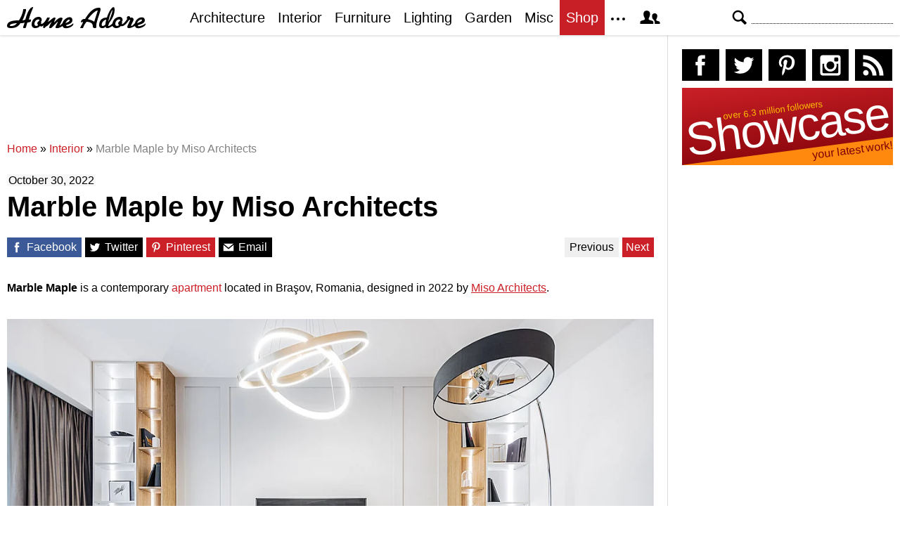

--- FILE ---
content_type: text/html; charset=UTF-8
request_url: https://homeadore.com/2022/10/30/marble-maple-by-miso-architects/
body_size: 14412
content:
<!DOCTYPE html>
<html lang="en">
    <head>
    	<meta charset="UTF-8">
	<meta name="viewport" content="width=device-width, height=device-height, initial-scale=1.0, minimum-scale=1.0">
	<meta http-equiv="Content-Type" content="text/html; charset=UTF-8" />
    	<title>Marble Maple by Miso Architects | HomeAdore</title>

	<link rel="preconnect" href="https://s.homeadore.com">
        <link rel="preconnect" href="https://i.homeadore.com">

	<link rel="stylesheet" href="https://s.homeadore.com/css/style-20251015.min.css" as="style">

            	    	    	
        <script defer src="https://s.homeadore.com/js/jquery-3.6.1.min.js" type="text/javascript"></script>
	<script defer src="https://s.homeadore.com/js/4-8-2024.min.js?5" type="text/javascript"></script>

                        
    	<link rel="alternate" type="application/rss+xml" title="RSS 2.0" href="http://feeds.feedburner.com/homeadore">
        <link rel="shortcut icon" href="https://s.homeadore.com/i/favicon.svg" type="image/svg+xml">

    	<meta property="og:image" content="https://homeadore.com/wp-content/uploads/2022/10/002-marble-maple-miso-architects-1390x926.jpg"/>
    		<style>img:is([sizes="auto" i], [sizes^="auto," i]) { contain-intrinsic-size: 3000px 1500px }</style>
	
		
	<meta name="description" content="Marble Maple is a contemporary apartment located in Braşov, Romania, designed in 2022 by Miso Architects." />
	<meta name="robots" content="max-image-preview:large" />
	<meta name="author" content="Mat Watts"/>
	<meta name="keywords" content="apartment,braşov,contemporary interior design,miso architects,romania,interior" />
	<link rel="canonical" href="https://homeadore.com/2022/10/30/marble-maple-by-miso-architects/" />
	<meta name="generator" content="All in One SEO (AIOSEO) 4.9.0" />
		<meta property="og:locale" content="en_US" />
		<meta property="og:site_name" content="HomeAdore" />
		<meta property="og:type" content="article" />
		<meta property="og:title" content="Marble Maple by Miso Architects | HomeAdore" />
		<meta property="og:description" content="Marble Maple is a contemporary apartment located in Braşov, Romania, designed in 2022 by Miso Architects." />
		<meta property="og:url" content="https://homeadore.com/2022/10/30/marble-maple-by-miso-architects/" />
		<meta property="og:image" content="https://homeadore.com/wp-content/uploads/2022/10/002-marble-maple-miso-architects.jpg" />
		<meta property="og:image:secure_url" content="https://homeadore.com/wp-content/uploads/2022/10/002-marble-maple-miso-architects.jpg" />
		<meta property="og:image:width" content="1390" />
		<meta property="og:image:height" content="926" />
		<meta property="article:published_time" content="2022-10-30T08:04:10+00:00" />
		<meta property="article:modified_time" content="2022-10-29T21:42:03+00:00" />
		<meta property="article:publisher" content="https://facebook.com/homeadore" />
		<meta name="twitter:card" content="summary" />
		<meta name="twitter:site" content="@homeadore" />
		<meta name="twitter:title" content="Marble Maple by Miso Architects | HomeAdore" />
		<meta name="twitter:description" content="Marble Maple is a contemporary apartment located in Braşov, Romania, designed in 2022 by Miso Architects." />
		<meta name="twitter:creator" content="@homeadore" />
		<meta name="twitter:image" content="https://homeadore.com/wp-content/uploads/2022/10/002-marble-maple-miso-architects.jpg" />
		<script type="application/ld+json" class="aioseo-schema">
			{"@context":"https:\/\/schema.org","@graph":[{"@type":"Article","@id":"https:\/\/homeadore.com\/2022\/10\/30\/marble-maple-by-miso-architects\/#article","name":"Marble Maple by Miso Architects | HomeAdore","headline":"Marble Maple by Miso Architects","author":{"@id":"https:\/\/homeadore.com\/author\/admin\/#author"},"publisher":{"@id":"https:\/\/homeadore.com\/#organization"},"image":{"@type":"ImageObject","url":"https:\/\/homeadore.com\/wp-content\/uploads\/2022\/10\/002-marble-maple-miso-architects.jpg","width":1390,"height":926},"datePublished":"2022-10-30T08:04:10+00:00","dateModified":"2022-10-29T21:42:03+00:00","inLanguage":"en-US","mainEntityOfPage":{"@id":"https:\/\/homeadore.com\/2022\/10\/30\/marble-maple-by-miso-architects\/#webpage"},"isPartOf":{"@id":"https:\/\/homeadore.com\/2022\/10\/30\/marble-maple-by-miso-architects\/#webpage"},"articleSection":"Interior, apartment, Bra\u015fov, Contemporary Interior Design, Miso Architects, romania"},{"@type":"BreadcrumbList","@id":"https:\/\/homeadore.com\/2022\/10\/30\/marble-maple-by-miso-architects\/#breadcrumblist","itemListElement":[{"@type":"ListItem","@id":"https:\/\/homeadore.com#listItem","position":1,"name":"Home","item":"https:\/\/homeadore.com","nextItem":{"@type":"ListItem","@id":"https:\/\/homeadore.com\/category\/interior\/#listItem","name":"Interior"}},{"@type":"ListItem","@id":"https:\/\/homeadore.com\/category\/interior\/#listItem","position":2,"name":"Interior","item":"https:\/\/homeadore.com\/category\/interior\/","nextItem":{"@type":"ListItem","@id":"https:\/\/homeadore.com\/2022\/10\/30\/marble-maple-by-miso-architects\/#listItem","name":"Marble Maple by Miso Architects"},"previousItem":{"@type":"ListItem","@id":"https:\/\/homeadore.com#listItem","name":"Home"}},{"@type":"ListItem","@id":"https:\/\/homeadore.com\/2022\/10\/30\/marble-maple-by-miso-architects\/#listItem","position":3,"name":"Marble Maple by Miso Architects","previousItem":{"@type":"ListItem","@id":"https:\/\/homeadore.com\/category\/interior\/#listItem","name":"Interior"}}]},{"@type":"Organization","@id":"https:\/\/homeadore.com\/#organization","name":"HomeAdore.com","description":"Architecture, Home Design, Decorating and Remodeling Ideas","url":"https:\/\/homeadore.com\/","logo":{"@type":"ImageObject","url":"https:\/\/pbs.twimg.com\/profile_images\/574694780942180353\/a9-g9eWP_400x400.png","@id":"https:\/\/homeadore.com\/2022\/10\/30\/marble-maple-by-miso-architects\/#organizationLogo"},"image":{"@id":"https:\/\/homeadore.com\/2022\/10\/30\/marble-maple-by-miso-architects\/#organizationLogo"},"sameAs":["https:\/\/twitter.com\/homeadore","https:\/\/instagram.com\/homeadore","https:\/\/pinterest.com\/homeadore"]},{"@type":"Person","@id":"https:\/\/homeadore.com\/author\/admin\/#author","url":"https:\/\/homeadore.com\/author\/admin\/","name":"Mat Watts","image":{"@type":"ImageObject","@id":"https:\/\/homeadore.com\/2022\/10\/30\/marble-maple-by-miso-architects\/#authorImage","url":"https:\/\/secure.gravatar.com\/avatar\/e1507b2e6f3fcf36ce56753db8b51447e45d4a4adbf93ba8a54c41aad9364986?s=96&d=mm&r=g","width":96,"height":96,"caption":"Mat Watts"}},{"@type":"WebPage","@id":"https:\/\/homeadore.com\/2022\/10\/30\/marble-maple-by-miso-architects\/#webpage","url":"https:\/\/homeadore.com\/2022\/10\/30\/marble-maple-by-miso-architects\/","name":"Marble Maple by Miso Architects | HomeAdore","description":"Marble Maple is a contemporary apartment located in Bra\u015fov, Romania, designed in 2022 by Miso Architects.","inLanguage":"en-US","isPartOf":{"@id":"https:\/\/homeadore.com\/#website"},"breadcrumb":{"@id":"https:\/\/homeadore.com\/2022\/10\/30\/marble-maple-by-miso-architects\/#breadcrumblist"},"author":{"@id":"https:\/\/homeadore.com\/author\/admin\/#author"},"creator":{"@id":"https:\/\/homeadore.com\/author\/admin\/#author"},"image":{"@type":"ImageObject","url":"https:\/\/homeadore.com\/wp-content\/uploads\/2022\/10\/002-marble-maple-miso-architects.jpg","@id":"https:\/\/homeadore.com\/2022\/10\/30\/marble-maple-by-miso-architects\/#mainImage","width":1390,"height":926},"primaryImageOfPage":{"@id":"https:\/\/homeadore.com\/2022\/10\/30\/marble-maple-by-miso-architects\/#mainImage"},"datePublished":"2022-10-30T08:04:10+00:00","dateModified":"2022-10-29T21:42:03+00:00"},{"@type":"WebSite","@id":"https:\/\/homeadore.com\/#website","url":"https:\/\/homeadore.com\/","name":"HomeAdore","description":"Architecture, Home Design, Decorating and Remodeling Ideas","inLanguage":"en-US","publisher":{"@id":"https:\/\/homeadore.com\/#organization"}}]}
		</script>
		

<script type="text/javascript">
/* <![CDATA[ */
window._wpemojiSettings = {"baseUrl":"https:\/\/s.w.org\/images\/core\/emoji\/16.0.1\/72x72\/","ext":".png","svgUrl":"https:\/\/s.w.org\/images\/core\/emoji\/16.0.1\/svg\/","svgExt":".svg","source":{"concatemoji":"https:\/\/homeadore.com\/wp-includes\/js\/wp-emoji-release.min.js?ver=1efda9aad2b9e2bcd110cd40a46b62f5"}};
/*! This file is auto-generated */
!function(s,n){var o,i,e;function c(e){try{var t={supportTests:e,timestamp:(new Date).valueOf()};sessionStorage.setItem(o,JSON.stringify(t))}catch(e){}}function p(e,t,n){e.clearRect(0,0,e.canvas.width,e.canvas.height),e.fillText(t,0,0);var t=new Uint32Array(e.getImageData(0,0,e.canvas.width,e.canvas.height).data),a=(e.clearRect(0,0,e.canvas.width,e.canvas.height),e.fillText(n,0,0),new Uint32Array(e.getImageData(0,0,e.canvas.width,e.canvas.height).data));return t.every(function(e,t){return e===a[t]})}function u(e,t){e.clearRect(0,0,e.canvas.width,e.canvas.height),e.fillText(t,0,0);for(var n=e.getImageData(16,16,1,1),a=0;a<n.data.length;a++)if(0!==n.data[a])return!1;return!0}function f(e,t,n,a){switch(t){case"flag":return n(e,"\ud83c\udff3\ufe0f\u200d\u26a7\ufe0f","\ud83c\udff3\ufe0f\u200b\u26a7\ufe0f")?!1:!n(e,"\ud83c\udde8\ud83c\uddf6","\ud83c\udde8\u200b\ud83c\uddf6")&&!n(e,"\ud83c\udff4\udb40\udc67\udb40\udc62\udb40\udc65\udb40\udc6e\udb40\udc67\udb40\udc7f","\ud83c\udff4\u200b\udb40\udc67\u200b\udb40\udc62\u200b\udb40\udc65\u200b\udb40\udc6e\u200b\udb40\udc67\u200b\udb40\udc7f");case"emoji":return!a(e,"\ud83e\udedf")}return!1}function g(e,t,n,a){var r="undefined"!=typeof WorkerGlobalScope&&self instanceof WorkerGlobalScope?new OffscreenCanvas(300,150):s.createElement("canvas"),o=r.getContext("2d",{willReadFrequently:!0}),i=(o.textBaseline="top",o.font="600 32px Arial",{});return e.forEach(function(e){i[e]=t(o,e,n,a)}),i}function t(e){var t=s.createElement("script");t.src=e,t.defer=!0,s.head.appendChild(t)}"undefined"!=typeof Promise&&(o="wpEmojiSettingsSupports",i=["flag","emoji"],n.supports={everything:!0,everythingExceptFlag:!0},e=new Promise(function(e){s.addEventListener("DOMContentLoaded",e,{once:!0})}),new Promise(function(t){var n=function(){try{var e=JSON.parse(sessionStorage.getItem(o));if("object"==typeof e&&"number"==typeof e.timestamp&&(new Date).valueOf()<e.timestamp+604800&&"object"==typeof e.supportTests)return e.supportTests}catch(e){}return null}();if(!n){if("undefined"!=typeof Worker&&"undefined"!=typeof OffscreenCanvas&&"undefined"!=typeof URL&&URL.createObjectURL&&"undefined"!=typeof Blob)try{var e="postMessage("+g.toString()+"("+[JSON.stringify(i),f.toString(),p.toString(),u.toString()].join(",")+"));",a=new Blob([e],{type:"text/javascript"}),r=new Worker(URL.createObjectURL(a),{name:"wpTestEmojiSupports"});return void(r.onmessage=function(e){c(n=e.data),r.terminate(),t(n)})}catch(e){}c(n=g(i,f,p,u))}t(n)}).then(function(e){for(var t in e)n.supports[t]=e[t],n.supports.everything=n.supports.everything&&n.supports[t],"flag"!==t&&(n.supports.everythingExceptFlag=n.supports.everythingExceptFlag&&n.supports[t]);n.supports.everythingExceptFlag=n.supports.everythingExceptFlag&&!n.supports.flag,n.DOMReady=!1,n.readyCallback=function(){n.DOMReady=!0}}).then(function(){return e}).then(function(){var e;n.supports.everything||(n.readyCallback(),(e=n.source||{}).concatemoji?t(e.concatemoji):e.wpemoji&&e.twemoji&&(t(e.twemoji),t(e.wpemoji)))}))}((window,document),window._wpemojiSettings);
/* ]]> */
</script>
<style id='wp-emoji-styles-inline-css' type='text/css'>

	img.wp-smiley, img.emoji {
		display: inline !important;
		border: none !important;
		box-shadow: none !important;
		height: 1em !important;
		width: 1em !important;
		margin: 0 0.07em !important;
		vertical-align: -0.1em !important;
		background: none !important;
		padding: 0 !important;
	}
</style>
<link rel='stylesheet' id='aioseo/css/src/vue/standalone/blocks/table-of-contents/global.scss-css' href='https://homeadore.com/wp-content/plugins/all-in-one-seo-pack/dist/Lite/assets/css/table-of-contents/global.e90f6d47.css?ver=4.9.0' type='text/css' media='all' />
<link rel="https://api.w.org/" href="https://homeadore.com/wp-json/" /><link rel="alternate" title="JSON" type="application/json" href="https://homeadore.com/wp-json/wp/v2/posts/266888" /><link rel='shortlink' href='https://homeadore.com/?p=266888' />
<link rel="alternate" title="oEmbed (JSON)" type="application/json+oembed" href="https://homeadore.com/wp-json/oembed/1.0/embed?url=https%3A%2F%2Fhomeadore.com%2F2022%2F10%2F30%2Fmarble-maple-by-miso-architects%2F" />
<link rel="alternate" title="oEmbed (XML)" type="text/xml+oembed" href="https://homeadore.com/wp-json/oembed/1.0/embed?url=https%3A%2F%2Fhomeadore.com%2F2022%2F10%2F30%2Fmarble-maple-by-miso-architects%2F&#038;format=xml" />
<script type="text/javascript">var ajax_url = "https://homeadore.com/wp-admin/admin-ajax.php";</script>
<script async crossorigin="anonymous" src="https://pagead2.googlesyndication.com/pagead/js/adsbygoogle.js?client=ca-pub-1022153874214545"></script>
<script async src="https://s.homeadore.com/js/lazyhtml.min.js"></script>

<script type="text/javascript">

  window.onload = () => {
    const handlePushNotifications = () => {
      if (document.cookie.includes('FCCDCF=')) {
        initializePushNotifications().then(() => {
          const subscribeButton = document.getElementById("subscribe-button");
          if (subscribeButton && typeof sb !== 'undefined') {
            subscribeButton.addEventListener("click", handleSubscriptionAction);
          }
        });
      } else {
        setTimeout(handlePushNotifications, 1000);
      }
    };

    setTimeout(handlePushNotifications, 1000);
  };

</script>

    </head>

    <body>
    <svg style="display: none;">
	<defs>
		<path id="shape-logo" d="M31 18c1,0 2,-1 3,0 0,1 0,2 0,2 0,1 -3,2 -5,2 -1,2 -2,8 -3,8 -5,0 -3,0 -1,-8 -2,1 -4,1 -6,1 -3,5 -7,7 -14,7 -3,0 -5,-1 -5,-3 0,-8 12,-8 17, -8 3,-5 5,-9 6,-15 0,0 0,-1 0,-1 4,0 4,-1 4,2 -1,4 -3,10 -5,14 1,0 4,-1 4,-1 1,-4 5,-18 11,-18 1,0 -4,9 -6,18zm16 9c-2,2 -4,3 -7,3 -3,0 -5, -2 -5,-5 0,-6 4,-11 10,-11 4,0 5,4 4,6 0,0 0,0 -1,1 1,1 1,2 0,3 1,0 1,0 1,0 3,0 7,-6 8,-9l4 0c-1,2 -2,5 -3,6l0 0c2,0 7,-6 9,-6 1,0 2,0 2,1 0, 1 -2,4 -2,6 2,-2 6,-7 10,-7 1,0 2,1 2,1 0,2 -4,9 -4,10 0,1 4,-3 4,-3 1,-7 14,-13 14,-4 0,5 -8,6 -9,7 0,3 8,0 10,-3 3,5 -14,11 -15,4 0,0 -3,2 -4, 2 -1,1 -3,1 -4,1 -1,0 -2,0 -2,-1 0,-2 4,-8 3,-8 0,0 -6,6 -7,7 -1,1 -2,2 -3,2 -1,0 -2,0 -2,-1 0,-2 4,-9 4,-8 -1,0 -6,5 -7,6 -1,0 -4,3 -4,3 -3,0 -1, -3 -1,-4l0 0c0,0 -3,3 -5,1zm61 -6c-1,0 -2,1 -2,1 -2,0 0,-4 1,-4 1,-1 2,-1 4,-1 3,-5 10,-16 19,-16 2,0 3,0 3,3 -1,5 -6,17 -6,22 0,1 0,1 0,2 0,1 0, 2 -2,2 -4,0 -3,-3 -3,-3 0,-5 -6,-6 -9,-6 -3,4 -4,6 -5,9l-4 0c0,0 0,0 0,0 0,-1 4,-7 4,-9zm55 0c1,1 1,2 0,3 2,2 7,-6 8,-7 -1,-1 -1,-4 2,-4 1,0 2,1 2, 1 0,2 1,1 2,1 2,0 3,1 3,3 0,2 -5,9 -3,9 1,0 4,-3 5,-4 1,-8 14,-12 14,-4 0,5 -9,6 -10,7 0,3 9,0 11,-3 2,5 -14,11 -15,4 -2,1 -6,3 -8,3 -2,0 -3,0 -3, -2 0,-1 4,-9 4,-9 0,-1 0,-1 0,-1 -1,0 -1,1 -2,1 -1,2 -7,10 -11,8 -2,2 -4,3 -7,3 -2,0 -4,-1 -5,-3 -1,0 -4,3 -7,3 -2,0 -2,0 -3,-2 -2,2 -3,2 -5,2 -3, 0 -4,-2 -4,-4 0,-7 4,-11 11,-11 1,-3 3,-8 5,-11 2,-3 6,-7 6,0 0,7 -4,14 -8,19 0,1 -1,3 -1,3 0,1 0,1 1,1 0,0 4,-2 5,-4 1,-5 5,-9 10,-9 4,0 5,4 4, 6 0,0 0,0 -1,1zm-149 2c-3,0 -10,1 -10,3 0,1 1,1 2,1 3,0 6,-1 8,-4zm30 3c0,-1 -1,-2 -1,-3 0,-2 3,-3 3,-4 0,-3 -7,-1 -7,5 0,4 4,3 5,2zm39 -3c2,-1 6, -2 6,-4 0,-3 -4,0 -6,4zm41 -2l5 -16c0,0 0,0 0,0 -5,0 -14,12 -14,12 1,1 5,1 9,4zm20 0c2,-3 6,-13 6,-17l0 0c-3,4 -5,12 -6,17zm-8 6c1,0 4,-1 4,-3 0, -2 1,-5 1,-6 0,0 -2,0 -4,2 -3,3 -3,7 -1,7zm23 -1c0,-1 -1,-2 -1,-3 0,-2 3,-3 3,-4 0,-3 -7,-1 -7,5 0,4 4,3 5,2zm26 -3c2,-1 6,-2 7,-4 0,-3 -6,0 -7,4z"/>
		<path id="shape-search" d="M28.072 24.749l-6.046-6.046c0.912-1.499 1.437-3.256 1.437-5.139 0-5.466-4.738-10.203-10.205-10.203-5.466 0-9.898 4.432-9.898 9.898 0 5.467 4.736 10.205 10.203 10.205 1.818 0 3.52-0.493 4.984-1.349l6.078 6.080c0.597 0.595 1.56 0.595 2.154 0l1.509-1.507c0.594-0.595 0.378-1.344-0.216-1.938zM6.406 13.258c0-3.784 3.067-6.853 6.851-6.853 3.786 0 7.158 3.373 7.158 7.158s-3.067 6.853-6.853 6.853-7.157-3.373-7.157-7.158z"/>
		<path id="shape-facebook" d="M204.067,184.692h-43.144v70.426h43.144V462h82.965V254.238h57.882l6.162-69.546h-64.044 c0,0,0-25.97,0-39.615c0-16.398,3.302-22.89,19.147-22.89c12.766,0,44.896,0,44.896,0V50c0,0-47.326,0-57.441,0 c-61.734,0-89.567,27.179-89.567,79.231C204.067,174.566,204.067,184.692,204.067,184.692z"/>
		<path id="shape-twitter" d="M462,128.223c-15.158,6.724-31.449,11.269-48.547,13.31c17.449-10.461,30.854-27.025,37.164-46.764 c-16.333,9.687-34.422,16.721-53.676,20.511c-15.418-16.428-37.386-26.691-61.698-26.691c-54.56,0-94.668,50.916-82.337,103.787 c-70.25-3.524-132.534-37.177-174.223-88.314c-22.142,37.983-11.485,87.691,26.158,112.85c-13.854-0.438-26.891-4.241-38.285-10.574 c-0.917,39.162,27.146,75.781,67.795,83.949c-11.896,3.237-24.926,3.978-38.17,1.447c10.754,33.58,41.972,58.018,78.96,58.699 C139.604,378.282,94.846,390.721,50,385.436c37.406,23.982,81.837,37.977,129.571,37.977c156.932,0,245.595-132.551,240.251-251.435 C436.339,160.061,450.668,145.174,462,128.223z"/>
		<path id="shape-pinterest" d="M265.653,50C153.22,50,96.526,130.612,96.526,197.833c0,40.702,15.411,76.914,48.462,90.41 c5.418,2.215,10.275,0.077,11.846-5.924c1.093-4.153,3.681-14.631,4.835-18.991c1.584-5.936,0.97-8.018-3.403-13.191 c-9.53-11.242-15.621-25.795-15.621-46.408c0-59.806,44.746-113.343,116.515-113.343c63.549,0,98.465,38.831,98.465,90.69 c0,68.234-30.198,125.824-75.026,125.824c-24.759,0-43.29-20.475-37.351-45.585c7.115-29.981,20.894-62.334,20.894-83.975 c0-19.37-10.398-35.527-31.918-35.527c-25.308,0-45.639,26.182-45.639,61.254c0,22.337,7.549,37.446,7.549,37.446 s-25.898,109.737-30.439,128.954c-9.043,38.273-1.361,85.193-0.708,89.931c0.38,2.809,3.989,3.476,5.621,1.354 c2.335-3.047,32.479-40.26,42.726-77.441c2.9-10.528,16.648-65.049,16.648-65.049c8.221,15.683,32.251,29.497,57.805,29.497 c76.075,0,127.688-69.354,127.688-162.187C415.474,115.374,356.018,50,265.653,50z"/>
		<path id="shape-instagram" d="M414.474,224.292h-35.869 c2.613,10.145,4.156,20.744,4.156,31.699c0,70.023-56.752,126.773-126.761,126.773s-126.763-56.75-126.763-126.773 c0-10.955,1.549-21.555,4.162-31.699H97.53V398.61c0,8.742,7.096,15.832,15.86,15.832h285.219c8.766,0,15.864-7.09,15.864-15.832 V224.292z M414.474,113.378c0-8.75-7.099-15.846-15.864-15.846h-47.526c-8.756,0-15.846,7.096-15.846,15.846v47.545 c0,8.744,7.09,15.846,15.846,15.846h47.526c8.766,0,15.864-7.102,15.864-15.846V113.378z M256,176.769 c-43.763,0-79.233,35.463-79.233,79.223c0,43.756,35.471,79.24,79.233,79.24c43.759,0,79.237-35.484,79.237-79.24 C335.237,212.231,299.759,176.769,256,176.769 M414.474,461.999H97.53c-26.246,0-47.53-21.289-47.53-47.557V97.532 c0-26.254,21.284-47.531,47.53-47.531h316.943c26.25,0,47.526,21.277,47.526,47.531v316.91 C462,440.71,440.724,461.999,414.474,461.999"/>
		<path id="shape-rss" d="M161.757,406.249c0,30.791-24.96,55.751-55.75,55.751c-30.79,0-55.751-24.96-55.751-55.751	s24.961-55.75,55.751-55.75C136.796,350.499,161.757,375.458,161.757,406.249z M50.256,190.424v82.593 C153.994,274.083,238.172,358.261,239.238,462h82.593C320.764,312.48,199.774,191.491,50.256,190.424z M50.256,132.602 c87.695,0.381,170.084,34.695,232.135,96.747c62.175,62.173,96.506,144.764,96.754,232.651h82.6 C461.228,234.858,277.333,50.794,50.256,50V132.602z"/>
		<path id="shape-member" d="M461.957,393.573H355.559c-0.005-115.799-57.887-60.76-57.887-162.232c0-36.629,23.98-56.51,54.772-56.51  c45.495,0,77.158,43.439,34.075,124.666c-14.153,26.684,15.072,33.025,46.469,40.268  C464.372,347.003,461.957,363.55,461.957,393.573z M289.119,325.89c-39.492-9.109-76.254-17.086-58.45-50.652  c54.192-102.17,14.364-156.811-42.862-156.811c-58.354,0-97.202,56.736-42.861,156.811c18.337,33.771-19.809,41.738-58.452,50.652  c-39.476,9.105-36.439,29.918-36.439,67.684h275.505C325.559,355.808,328.596,334.995,289.119,325.89z" />
		<path id="shape-envelope" d="M256.017,273.436L50.847,103.407h410.904L256.017,273.436z M255.983,328.898L50,158.244v250.349h412 V158.653L255.983,328.898z"/>
		<polygon id="shape-plus" points="462,209.528 302.471,209.528 302.471,50 209.529,50 209.529,209.528 50,209.528 50,302.47 209.529,302.47 209.529,462 302.471,462 302.471,302.47 462,302.47 "/>
		<path id="shape-stumbleupon" d="M277.803,216.512l27.146,15.116l42.961-14.528v-29.116c0-50.208-41.99-89.303-91.91-89.303 c-49.738,0-91.911,36.552-91.911,88.759c0,52.208,0,133.029,0,133.029c0,12.041-9.762,21.803-21.803,21.803 c-12.041,0-21.803-9.762-21.803-21.803v-56.375H50c0,0,0,56.463,0,57.127c0,50.865,41.233,92.099,92.099,92.099 c50.419,0,91.388-40.528,92.099-90.777V191.155c0-12.041,9.762-21.803,21.803-21.803s21.803,9.762,21.803,21.803V216.512z M391.517,264.094v59.007c0,12.041-9.763,21.803-21.803,21.803c-12.041,0-21.804-9.762-21.804-21.803v-57.885l-42.961,14.528 l-27.146-15.115v57.408c0.44,50.484,41.509,91.282,92.099,91.282c50.866,0,92.099-41.233,92.099-92.099c0-0.664,0-57.127,0-57.127 H391.517z"/>	</defs>
    </svg>
    
	<header>

		<section id="menu">

 			<section id="search" role="search">

        				<button type="button" id="search_toggle" aria-label="Search">
          					<svg viewBox="0 0 30 30" id="shape_search">
							<use xlink:href="#shape-search"></use>
						</svg>
					</button>   				

					<div>
						<form action="/">
							<span class="screen-reader" id="search_label">Search</span>
        						<input id="q" type="text" name="s" value="" autocomplete="off" aria-labelledby="search_label" />
        						<input type="submit" value="Search" class="screen-reader" />
						</form>
					</div>

  			</section>
		
			<button type="button" id="nav_toggle" aria-label="Menu">
				<span class="bar"></span>
				<span class="bar"></span>
				<span class="bar"></span>
			</button>		

			<a href="/" id="logo" aria-label="Home Page">
				<svg viewBox="0 0 197 31">
					<title>HomeAdore</title>
					<use xlink:href="#shape-logo"></use>
				</svg>
			</a>

			<nav id="nav_top">
				<ul>
					<li><a href="/category/architecture/" aria-label="Category - Architecture">Architecture</a>
						<ul>
							<li><a href="/tag/modern-house/" aria-label="Modern architecture">Modern Houses</a></li>
							<li><a href="/tag/contemporary-house/" aria-label="Contemporary architecture">Contemporary Houses</a></li>
							<li><a href="/tag/midcentury-house/" aria-label="Midcentury architecture">Midcentury Houses</a></li>
							<li><a href="/tag/traditional-house/" aria-label="Traditional architecture">Traditional Houses</a></li>
							<li><a href="/tag/farmhouse/" aria-label="Tag - Farmhouse">Farmhouses</a></li>
							<li><a href="/tag/barn-house/" aria-label="Tag - Barn House">Barn Houses</a></li>
							<li><a href="/tag/beach-house/" aria-label="Tag - Beach House">Beach Houses</a></li>
							<li><a href="/tag/cottage/" aria-label="Tag - Cottage">Cottages</a></li>
							<li><a href="/tag/chalet/" aria-label="Tag - Chalet">Chalets</a></li>
						</ul>
					</li>
					<li><a href="/category/interior/" aria-label="Category - Interiors">Interior</a>
						<ul>
							<li><a href="/tag/modern-interior-design/" aria-label="Modern interiors">Modern</a></li>
							<li><a href="/tag/contemporary-interior-design/" aria-label="Contemporary interiors">Contemporary</a></li>
							<li><a href="/tag/industrial-interior-design/" aria-label="Industrial interiors">Industrial</a></li>
							<li><a href="/tag/eclectic-interior-design/" aria-label="Eclectic interiors">Eclectic</a></li>
							<li><a href="/tag/midcentury-interior-design/" aria-label="Midcentury interiors">Midcentury</a></li>
							<li><a href="/tag/traditional-interior-design/" aria-label="Traditional interiors">Traditional</a></li>
							<li><a href="/tag/farmhouse-interior-design/" aria-label="Farm interiors">Farmhouse</a></li>
							<li><a href="/tag/rustic-interior-design/" aria-label="Rustic interiors">Rustic</a></li>
							<li><a href="/tag/beach-style-interior-design/" aria-label="Beach style interiors">Beach Style</a></li>
							<li><a href="/tag/mediterranean-interior-design/" aria-label="Mediterranean interiors">Mediterranean</a></li>
							<li><a href="/tag/asian-interior-design/" aria-label="Asian interiors">Asian</a></li>
						</ul>
					</li>
					<li><a href="/category/furniture/" aria-label="Furniture design">Furniture</a></li>
					<li><a href="/category/lighting/" aria-label="Lighting design">Lighting</a></li>
					<li><a href="/category/garden-design/" aria-label="Gardens and landscape design">Garden</a></li>
					<li><a href="/category/misc/" aria-label="Miscellaneous">Misc</a></li>
					<li><a href="//shop.homeadore.com/" target="_blank" style="background:#c81f26;color:#fff" rel="noopener" aria-label="Shop Interior Decor">Shop</a></li>
					<li id="more_button"><span>
						<svg height="7" width="20" fill="#000000">
  							<circle cx="2" cy="2" r="2" />
							<circle cx="10" cy="2" r="2" />
							<circle cx="18" cy="2" r="2" />
						</svg>
					</span>
						<ul>
							<li><a href="/upload/" aria-label="Submit your project">Submit Works</a></li>
							<li><a href="/contact/" aria-label="Get in touch with us">Contact</a></li>
						</ul>
					</li>
					<li id="member_button">
						<span>
							<svg viewBox="0 0 512 512">
								<title>Member Area</title>
								<use xlink:href="#shape-member"></use>
							</svg>
						</span>
						<a href="javascript:" class="signin" aria-label="Log in">Sign in</a>
						<ul>
							<li><a href="https://homeadore.com/collections/" aria-label="Your collections">Collections</a></li>
							<li><a href="https://homeadore.com/settings/" aria-label="Your settings">Settings</a></li>
							<li><a href="https://homeadore.com/wp-login.php?action=logout&amp;redirect_to=https%3A%2F%2Fhomeadore.com&amp;_wpnonce=87180a8b2e" aria-label="Log out">Sign out</a></li>
						</ul>
					<li>
				</ul>
			</nav>

		</section>

	</header>
	
	<div class="wrapper" data-xthreshold="250">

		<div class="grid group">

			<section class="grid-left">

				<div class="grid-left-inner">

									

					
			<style>
                                .googlesw {
                                      display:none;
                                }


				@media all and (min-width: 1024px) {
					.googlesw {
						display:block;
						min-height:90px;
						margin:20px 0;
					}
				}
				
			</style>

                <div class="lazyhtml googlesw" data-lazyhtml>
                <script type="text/lazyhtml">
                <!--
                <ins class="adsbygoogle googlesw" data-ad-client="ca-pub-1022153874214545" data-ad-slot="8234096085" data-ad-format="horizontal" data-full-width-responsive="true"></ins>
                <script type="text/javascript" data-cookiescript="accepted" data-cookiecategory="targeting">(adsbygoogle = window.adsbygoogle || []).push({});</script>
                -->
                </script>
                </div>
                
					<div class="aioseo-breadcrumbs"><span class="aioseo-breadcrumb">
	<a href="https://homeadore.com" title="Home">Home</a>
</span><span class="aioseo-breadcrumb-separator">»</span><span class="aioseo-breadcrumb">
	<a href="https://homeadore.com/category/interior/" title="Interior">Interior</a>
</span><span class="aioseo-breadcrumb-separator">»</span><span class="aioseo-breadcrumb">
	<a href="https://homeadore.com/2022/10/30/marble-maple-by-miso-architects/" title="Marble Maple by Miso Architects">Marble Maple by Miso Architects</a>
</span></div>						
					<article class="post inner" data-id="266888" aria-label="Project title">
					
						<time datetime="2022-10-30">October 30, 2022</time>

						<h1>Marble Maple by Miso Architects</h1>

						<div class="share">

							<a href="http://www.facebook.com/sharer/sharer.php?u=https://homeadore.com/2022/10/30/marble-maple-by-miso-architects/" rel="external noreferrer nofollow" class="pic_facebook" data-link="facebook" aria-label="Share on Facebook">
									<span>
										<svg viewBox="0 0 512 512">
											<title>Share on Facebook</title>
											<use xlink:href="#shape-facebook"></use>
										</svg>
									</span>
									<abbr>
										Facebook
									</abbr>
							</a>

							<a href="https://twitter.com/intent/tweet?original_referer=https://www.homeadore.com&source=tweetbutton&text=Marble+Maple+by+Miso+Architects&url=https://homeadore.com/2022/10/30/marble-maple-by-miso-architects/&via=homeadore" rel="external noreferrer nofollow" class="pic_twitter" data-link="twitter" aria-label="Share on Twitter">
									<span>
										<svg viewBox="0 0 512 512">
											<title>Share on Twitter</title>
											<use xlink:href="#shape-twitter"></use>
										</svg>
									</span>
									<abbr>
										Twitter
									</abbr>
							</a>

							<a href="https://pinterest.com/pin/create/button/?url=https://homeadore.com/2022/10/30/marble-maple-by-miso-architects/&amp;media=&amp;media=https://homeadore.com/wp-content/uploads/2022/10/002-marble-maple-miso-architects-1390x926.jpg&amp;description=Marble+Maple+by+Miso+Architects" rel="external noreferrer nofollow" class="pic_pinterest" data-link="pinterest" aria-label="Share on Pinterest">
									<span>
										<svg viewBox="0 0 512 512">
											<title>Share on Pinterest</title>
											<use xlink:href="#shape-pinterest"></use>
										</svg>
									</span>
									<abbr>
										Pinterest
									</abbr>
							</a>

							<a href="javascript:;" class="pic_mail" data-link="mail" aria-label="Share via email">
									<span>
										<svg viewBox="0 0 512 512">
											<title>Share with a Friend</title>
											<use xlink:href="#shape-envelope"></use>
										</svg>
									</span>
									<abbr>
										Email
									</abbr>
							</a>

							<div class="navifast">
							<a class="prev" href="https://homeadore.com/2022/10/30/emerald-elegance-by-miso-architects/" rel="next">Previous</a><a class="next" href="https://homeadore.com/2022/10/29/prazeres-37-by-fragmentos/" rel="prev">Next</a>							</div>

						</div>

						<div class="short"><p><strong>Marble Maple</strong> is a contemporary <a href="https://homeadore.com/tag/apartment/" target="_blank" rel="noopener">apartment</a> located in Braşov, Romania, designed in 2022 by <u><a href="https://homeadore.com/tag/miso-architects/" target="_blank" rel="noopener">Miso Architects</a></u>.</p>
</div><figure>
				<a href="javascript:" data-id="266890" data-href="https://homeadore.com/2022/10/30/marble-maple-by-miso-architects/" aria-label="Marble Maple by Miso Architects - Photography 1">
					<picture><source srcset="//i.homeadore.com/wp-content/uploads/2022/10/002-marble-maple-miso-architects-1050x699.avif" media="(min-width: 481px)" type="image/avif"><source srcset="//i.homeadore.com/wp-content/uploads/2022/10/002-marble-maple-miso-architects-1050x699.webp" media="(min-width: 481px)" type="image/webp"><source srcset="//i.homeadore.com/wp-content/uploads/2022/10/002-marble-maple-miso-architects-1050x699.jpg" media="(min-width: 481px)" type="image/jpeg"><source srcset="//i.homeadore.com/wp-content/uploads/2022/10/002-marble-maple-miso-architects-460x306.avif" media="(max-width: 480px)" type="image/avif"><source srcset="//i.homeadore.com/wp-content/uploads/2022/10/002-marble-maple-miso-architects-460x306.webp" media="(max-width: 480px)" type="image/webp"><source srcset="//i.homeadore.com/wp-content/uploads/2022/10/002-marble-maple-miso-architects-460x306.jpg" media="(max-width: 480px)" type="image/jpeg"><img src="//i.homeadore.com/wp-content/uploads/2022/10/002-marble-maple-miso-architects-460x306.jpg" width="460" height="306" alt="Marble Maple by Miso Architects - 1" fetchpriority="high" style="max-width:1050px"></picture>
				</a>
				<div>
					<a href="https://pinterest.com/pin/create/button/?url=https://homeadore.com/2022/10/30/marble-maple-by-miso-architects/&media=//i.homeadore.com/wp-content/uploads/2022/10/002-marble-maple-miso-architects-1050x699.jpg&description=Marble+Maple+by+Miso+Architects" class="pic_pinterest" data-link="pinterest" aria-label="Pin this image">
						<span>
							<svg viewBox="0 0 512 512">
								<title>Pin on Pinterest</title>
								<use xlink:href="#shape-pinterest"></use>
							</svg>
						</span>
						<abbr>
							Pin
						</abbr>
					</a>
					<a href="javascript:;" class="pic_save" data-link="266890" aria-label="Save this image to your collection">
						<span>
							<svg viewBox="0 0 512 512">
								<title>Save Photo</title>
								<use xlink:href="#shape-plus"></use>
								</svg>
						</span>
						<abbr>
							Save
						</abbr>
					</a>
					<a href="javascript:;" class="pic_mail" data-link="mail" aria-label="Send this image via email">
						<span>
							<svg viewBox="0 0 512 512">
								<title>Email Photo</title>
								<use xlink:href="#shape-envelope"></use>
							</svg>
						</span>
						<abbr>
							Email
						</abbr>
					</a>
				</div>
			</figure>
<figure>
				<a href="javascript:" data-id="266892" data-href="https://homeadore.com/2022/10/30/marble-maple-by-miso-architects/" aria-label="Marble Maple by Miso Architects - Photography 2">
					<picture><source data-srcset="//i.homeadore.com/wp-content/uploads/2022/10/005-marble-maple-miso-architects-1050x699.avif" media="(min-width: 481px)" type="image/avif"><source data-srcset="//i.homeadore.com/wp-content/uploads/2022/10/005-marble-maple-miso-architects-1050x699.webp" media="(min-width: 481px)" type="image/webp"><source data-srcset="//i.homeadore.com/wp-content/uploads/2022/10/005-marble-maple-miso-architects-1050x699.jpg" media="(min-width: 481px)" type="image/jpeg"><source data-srcset="//i.homeadore.com/wp-content/uploads/2022/10/005-marble-maple-miso-architects-460x306.avif" media="(max-width: 480px)" type="image/avif"><source data-srcset="//i.homeadore.com/wp-content/uploads/2022/10/005-marble-maple-miso-architects-460x306.webp" media="(max-width: 480px)" type="image/webp"><source data-srcset="//i.homeadore.com/wp-content/uploads/2022/10/005-marble-maple-miso-architects-460x306.jpg" media="(max-width: 480px)" type="image/jpeg"><img loading="lazy" class="lazy" data-src="//i.homeadore.com/wp-content/uploads/2022/10/005-marble-maple-miso-architects-460x306.jpg" width="460" height="306" alt="Marble Maple by Miso Architects - 2" decoding="async" style="max-width:1050px"></picture>
				</a>
				<div>
					<a href="https://pinterest.com/pin/create/button/?url=https://homeadore.com/2022/10/30/marble-maple-by-miso-architects/&media=//i.homeadore.com/wp-content/uploads/2022/10/005-marble-maple-miso-architects-1050x699.jpg&description=Marble+Maple+by+Miso+Architects" class="pic_pinterest" data-link="pinterest" aria-label="Pin this image">
						<span>
							<svg viewBox="0 0 512 512">
								<title>Pin on Pinterest</title>
								<use xlink:href="#shape-pinterest"></use>
							</svg>
						</span>
						<abbr>
							Pin
						</abbr>
					</a>
					<a href="javascript:;" class="pic_save" data-link="266892" aria-label="Save this image to your collection">
						<span>
							<svg viewBox="0 0 512 512">
								<title>Save Photo</title>
								<use xlink:href="#shape-plus"></use>
								</svg>
						</span>
						<abbr>
							Save
						</abbr>
					</a>
					<a href="javascript:;" class="pic_mail" data-link="mail" aria-label="Send this image via email">
						<span>
							<svg viewBox="0 0 512 512">
								<title>Email Photo</title>
								<use xlink:href="#shape-envelope"></use>
							</svg>
						</span>
						<abbr>
							Email
						</abbr>
					</a>
				</div>
			</figure>
<figure>
				<a href="javascript:" data-id="266894" data-href="https://homeadore.com/2022/10/30/marble-maple-by-miso-architects/" aria-label="Marble Maple by Miso Architects - Photography 3">
					<picture><source data-srcset="//i.homeadore.com/wp-content/uploads/2022/10/007-marble-maple-miso-architects-1050x1573.avif" media="(min-width: 481px)" type="image/avif"><source data-srcset="//i.homeadore.com/wp-content/uploads/2022/10/007-marble-maple-miso-architects-1050x1573.webp" media="(min-width: 481px)" type="image/webp"><source data-srcset="//i.homeadore.com/wp-content/uploads/2022/10/007-marble-maple-miso-architects-1050x1573.jpg" media="(min-width: 481px)" type="image/jpeg"><source data-srcset="//i.homeadore.com/wp-content/uploads/2022/10/007-marble-maple-miso-architects-460x689.avif" media="(max-width: 480px)" type="image/avif"><source data-srcset="//i.homeadore.com/wp-content/uploads/2022/10/007-marble-maple-miso-architects-460x689.webp" media="(max-width: 480px)" type="image/webp"><source data-srcset="//i.homeadore.com/wp-content/uploads/2022/10/007-marble-maple-miso-architects-460x689.jpg" media="(max-width: 480px)" type="image/jpeg"><img loading="lazy" class="lazy" data-src="//i.homeadore.com/wp-content/uploads/2022/10/007-marble-maple-miso-architects-460x689.jpg" width="460" height="689" alt="Marble Maple by Miso Architects - 3" decoding="async" style="max-width:1050px"></picture>
				</a>
				<div>
					<a href="https://pinterest.com/pin/create/button/?url=https://homeadore.com/2022/10/30/marble-maple-by-miso-architects/&media=//i.homeadore.com/wp-content/uploads/2022/10/007-marble-maple-miso-architects-1050x1573.jpg&description=Marble+Maple+by+Miso+Architects" class="pic_pinterest" data-link="pinterest" aria-label="Pin this image">
						<span>
							<svg viewBox="0 0 512 512">
								<title>Pin on Pinterest</title>
								<use xlink:href="#shape-pinterest"></use>
							</svg>
						</span>
						<abbr>
							Pin
						</abbr>
					</a>
					<a href="javascript:;" class="pic_save" data-link="266894" aria-label="Save this image to your collection">
						<span>
							<svg viewBox="0 0 512 512">
								<title>Save Photo</title>
								<use xlink:href="#shape-plus"></use>
								</svg>
						</span>
						<abbr>
							Save
						</abbr>
					</a>
					<a href="javascript:;" class="pic_mail" data-link="mail" aria-label="Send this image via email">
						<span>
							<svg viewBox="0 0 512 512">
								<title>Email Photo</title>
								<use xlink:href="#shape-envelope"></use>
							</svg>
						</span>
						<abbr>
							Email
						</abbr>
					</a>
				</div>
			</figure>
                <div class="lazyhtml" data-lazyhtml>
                <script type="text/lazyhtml">
                <!--
                <ins class="adsbygoogle" style="display:block;margin-bottom:20px" data-ad-client="ca-pub-1022153874214545" data-ad-slot="5607932741" data-ad-format="auto" data-full-width-responsive="true"></ins>
                <script type="text/javascript" data-cookiescript="accepted" data-cookiecategory="targeting">(adsbygoogle = window.adsbygoogle || []).push({});</script>
                -->
                </script>
                </div>
                
<figure>
				<a href="javascript:" data-id="266889" data-href="https://homeadore.com/2022/10/30/marble-maple-by-miso-architects/" aria-label="Marble Maple by Miso Architects - Photography 4">
					<picture><source data-srcset="//i.homeadore.com/wp-content/uploads/2022/10/001-marble-maple-miso-architects-1050x699.avif" media="(min-width: 481px)" type="image/avif"><source data-srcset="//i.homeadore.com/wp-content/uploads/2022/10/001-marble-maple-miso-architects-1050x699.webp" media="(min-width: 481px)" type="image/webp"><source data-srcset="//i.homeadore.com/wp-content/uploads/2022/10/001-marble-maple-miso-architects-1050x699.jpg" media="(min-width: 481px)" type="image/jpeg"><source data-srcset="//i.homeadore.com/wp-content/uploads/2022/10/001-marble-maple-miso-architects-460x306.avif" media="(max-width: 480px)" type="image/avif"><source data-srcset="//i.homeadore.com/wp-content/uploads/2022/10/001-marble-maple-miso-architects-460x306.webp" media="(max-width: 480px)" type="image/webp"><source data-srcset="//i.homeadore.com/wp-content/uploads/2022/10/001-marble-maple-miso-architects-460x306.jpg" media="(max-width: 480px)" type="image/jpeg"><img loading="lazy" class="lazy" data-src="//i.homeadore.com/wp-content/uploads/2022/10/001-marble-maple-miso-architects-460x306.jpg" width="460" height="306" alt="Marble Maple by Miso Architects - 4" decoding="async" style="max-width:1050px"></picture>
				</a>
				<div>
					<a href="https://pinterest.com/pin/create/button/?url=https://homeadore.com/2022/10/30/marble-maple-by-miso-architects/&media=//i.homeadore.com/wp-content/uploads/2022/10/001-marble-maple-miso-architects-1050x699.jpg&description=Marble+Maple+by+Miso+Architects" class="pic_pinterest" data-link="pinterest" aria-label="Pin this image">
						<span>
							<svg viewBox="0 0 512 512">
								<title>Pin on Pinterest</title>
								<use xlink:href="#shape-pinterest"></use>
							</svg>
						</span>
						<abbr>
							Pin
						</abbr>
					</a>
					<a href="javascript:;" class="pic_save" data-link="266889" aria-label="Save this image to your collection">
						<span>
							<svg viewBox="0 0 512 512">
								<title>Save Photo</title>
								<use xlink:href="#shape-plus"></use>
								</svg>
						</span>
						<abbr>
							Save
						</abbr>
					</a>
					<a href="javascript:;" class="pic_mail" data-link="mail" aria-label="Send this image via email">
						<span>
							<svg viewBox="0 0 512 512">
								<title>Email Photo</title>
								<use xlink:href="#shape-envelope"></use>
							</svg>
						</span>
						<abbr>
							Email
						</abbr>
					</a>
				</div>
			</figure>
<figure>
				<a href="javascript:" data-id="266895" data-href="https://homeadore.com/2022/10/30/marble-maple-by-miso-architects/" aria-label="Marble Maple by Miso Architects - Photography 5">
					<picture><source data-srcset="//i.homeadore.com/wp-content/uploads/2022/10/008-marble-maple-miso-architects-1050x699.avif" media="(min-width: 481px)" type="image/avif"><source data-srcset="//i.homeadore.com/wp-content/uploads/2022/10/008-marble-maple-miso-architects-1050x699.webp" media="(min-width: 481px)" type="image/webp"><source data-srcset="//i.homeadore.com/wp-content/uploads/2022/10/008-marble-maple-miso-architects-1050x699.jpg" media="(min-width: 481px)" type="image/jpeg"><source data-srcset="//i.homeadore.com/wp-content/uploads/2022/10/008-marble-maple-miso-architects-460x306.avif" media="(max-width: 480px)" type="image/avif"><source data-srcset="//i.homeadore.com/wp-content/uploads/2022/10/008-marble-maple-miso-architects-460x306.webp" media="(max-width: 480px)" type="image/webp"><source data-srcset="//i.homeadore.com/wp-content/uploads/2022/10/008-marble-maple-miso-architects-460x306.jpg" media="(max-width: 480px)" type="image/jpeg"><img loading="lazy" class="lazy" data-src="//i.homeadore.com/wp-content/uploads/2022/10/008-marble-maple-miso-architects-460x306.jpg" width="460" height="306" alt="Marble Maple by Miso Architects - 5" decoding="async" style="max-width:1050px"></picture>
				</a>
				<div>
					<a href="https://pinterest.com/pin/create/button/?url=https://homeadore.com/2022/10/30/marble-maple-by-miso-architects/&media=//i.homeadore.com/wp-content/uploads/2022/10/008-marble-maple-miso-architects-1050x699.jpg&description=Marble+Maple+by+Miso+Architects" class="pic_pinterest" data-link="pinterest" aria-label="Pin this image">
						<span>
							<svg viewBox="0 0 512 512">
								<title>Pin on Pinterest</title>
								<use xlink:href="#shape-pinterest"></use>
							</svg>
						</span>
						<abbr>
							Pin
						</abbr>
					</a>
					<a href="javascript:;" class="pic_save" data-link="266895" aria-label="Save this image to your collection">
						<span>
							<svg viewBox="0 0 512 512">
								<title>Save Photo</title>
								<use xlink:href="#shape-plus"></use>
								</svg>
						</span>
						<abbr>
							Save
						</abbr>
					</a>
					<a href="javascript:;" class="pic_mail" data-link="mail" aria-label="Send this image via email">
						<span>
							<svg viewBox="0 0 512 512">
								<title>Email Photo</title>
								<use xlink:href="#shape-envelope"></use>
							</svg>
						</span>
						<abbr>
							Email
						</abbr>
					</a>
				</div>
			</figure>
<figure>
				<a href="javascript:" data-id="266896" data-href="https://homeadore.com/2022/10/30/marble-maple-by-miso-architects/" aria-label="Marble Maple by Miso Architects - Photography 6">
					<picture><source data-srcset="//i.homeadore.com/wp-content/uploads/2022/10/009-marble-maple-miso-architects-1050x699.avif" media="(min-width: 481px)" type="image/avif"><source data-srcset="//i.homeadore.com/wp-content/uploads/2022/10/009-marble-maple-miso-architects-1050x699.webp" media="(min-width: 481px)" type="image/webp"><source data-srcset="//i.homeadore.com/wp-content/uploads/2022/10/009-marble-maple-miso-architects-1050x699.jpg" media="(min-width: 481px)" type="image/jpeg"><source data-srcset="//i.homeadore.com/wp-content/uploads/2022/10/009-marble-maple-miso-architects-460x306.avif" media="(max-width: 480px)" type="image/avif"><source data-srcset="//i.homeadore.com/wp-content/uploads/2022/10/009-marble-maple-miso-architects-460x306.webp" media="(max-width: 480px)" type="image/webp"><source data-srcset="//i.homeadore.com/wp-content/uploads/2022/10/009-marble-maple-miso-architects-460x306.jpg" media="(max-width: 480px)" type="image/jpeg"><img loading="lazy" class="lazy" data-src="//i.homeadore.com/wp-content/uploads/2022/10/009-marble-maple-miso-architects-460x306.jpg" width="460" height="306" alt="Marble Maple by Miso Architects - 6" decoding="async" style="max-width:1050px"></picture>
				</a>
				<div>
					<a href="https://pinterest.com/pin/create/button/?url=https://homeadore.com/2022/10/30/marble-maple-by-miso-architects/&media=//i.homeadore.com/wp-content/uploads/2022/10/009-marble-maple-miso-architects-1050x699.jpg&description=Marble+Maple+by+Miso+Architects" class="pic_pinterest" data-link="pinterest" aria-label="Pin this image">
						<span>
							<svg viewBox="0 0 512 512">
								<title>Pin on Pinterest</title>
								<use xlink:href="#shape-pinterest"></use>
							</svg>
						</span>
						<abbr>
							Pin
						</abbr>
					</a>
					<a href="javascript:;" class="pic_save" data-link="266896" aria-label="Save this image to your collection">
						<span>
							<svg viewBox="0 0 512 512">
								<title>Save Photo</title>
								<use xlink:href="#shape-plus"></use>
								</svg>
						</span>
						<abbr>
							Save
						</abbr>
					</a>
					<a href="javascript:;" class="pic_mail" data-link="mail" aria-label="Send this image via email">
						<span>
							<svg viewBox="0 0 512 512">
								<title>Email Photo</title>
								<use xlink:href="#shape-envelope"></use>
							</svg>
						</span>
						<abbr>
							Email
						</abbr>
					</a>
				</div>
			</figure>
                <div class="lazyhtml" data-lazyhtml>
                <script type="text/lazyhtml">
                <!--
                <ins class="adsbygoogle" style="display:block;margin-bottom:20px" data-ad-client="ca-pub-1022153874214545" data-ad-slot="5607932741" data-ad-format="auto" data-full-width-responsive="true"></ins>
                <script type="text/javascript" data-cookiescript="accepted" data-cookiecategory="targeting">(adsbygoogle = window.adsbygoogle || []).push({});</script>
                -->
                </script>
                </div>
                
<figure>
				<a href="javascript:" data-id="266897" data-href="https://homeadore.com/2022/10/30/marble-maple-by-miso-architects/" aria-label="Marble Maple by Miso Architects - Photography 7">
					<picture><source data-srcset="//i.homeadore.com/wp-content/uploads/2022/10/010-marble-maple-miso-architects-1050x699.avif" media="(min-width: 481px)" type="image/avif"><source data-srcset="//i.homeadore.com/wp-content/uploads/2022/10/010-marble-maple-miso-architects-1050x699.webp" media="(min-width: 481px)" type="image/webp"><source data-srcset="//i.homeadore.com/wp-content/uploads/2022/10/010-marble-maple-miso-architects-1050x699.jpg" media="(min-width: 481px)" type="image/jpeg"><source data-srcset="//i.homeadore.com/wp-content/uploads/2022/10/010-marble-maple-miso-architects-460x306.avif" media="(max-width: 480px)" type="image/avif"><source data-srcset="//i.homeadore.com/wp-content/uploads/2022/10/010-marble-maple-miso-architects-460x306.webp" media="(max-width: 480px)" type="image/webp"><source data-srcset="//i.homeadore.com/wp-content/uploads/2022/10/010-marble-maple-miso-architects-460x306.jpg" media="(max-width: 480px)" type="image/jpeg"><img loading="lazy" class="lazy" data-src="//i.homeadore.com/wp-content/uploads/2022/10/010-marble-maple-miso-architects-460x306.jpg" width="460" height="306" alt="Marble Maple by Miso Architects - 7" decoding="async" style="max-width:1050px"></picture>
				</a>
				<div>
					<a href="https://pinterest.com/pin/create/button/?url=https://homeadore.com/2022/10/30/marble-maple-by-miso-architects/&media=//i.homeadore.com/wp-content/uploads/2022/10/010-marble-maple-miso-architects-1050x699.jpg&description=Marble+Maple+by+Miso+Architects" class="pic_pinterest" data-link="pinterest" aria-label="Pin this image">
						<span>
							<svg viewBox="0 0 512 512">
								<title>Pin on Pinterest</title>
								<use xlink:href="#shape-pinterest"></use>
							</svg>
						</span>
						<abbr>
							Pin
						</abbr>
					</a>
					<a href="javascript:;" class="pic_save" data-link="266897" aria-label="Save this image to your collection">
						<span>
							<svg viewBox="0 0 512 512">
								<title>Save Photo</title>
								<use xlink:href="#shape-plus"></use>
								</svg>
						</span>
						<abbr>
							Save
						</abbr>
					</a>
					<a href="javascript:;" class="pic_mail" data-link="mail" aria-label="Send this image via email">
						<span>
							<svg viewBox="0 0 512 512">
								<title>Email Photo</title>
								<use xlink:href="#shape-envelope"></use>
							</svg>
						</span>
						<abbr>
							Email
						</abbr>
					</a>
				</div>
			</figure>
<p>Photography courtesy of Miso Architects</p>
<p>Visit <a href="https://www.misoarchitects.ro/" rel="external nofollow noreferrer">Miso Architects</a></p>

						- by Matt Watts

						<!--
						<h2 class="sep">Products You May Like</h2>
						-->
						
						
						<h2 class="sep" style="content-visibility:auto">Tags</h2>

							<ul class="tags" style="content-visibility:auto">
															<li><a href="https://homeadore.com/tag/apartment/" title="apartment" target="_blank">Apartment</a><span>/</span></li>
															<li><a href="https://homeadore.com/tag/brasov/" title="Braşov" target="_blank">Braşov</a><span>/</span></li>
															<li><a href="https://homeadore.com/tag/contemporary-interior-design/" title="Contemporary Interior Design" target="_blank">Contemporary Interior Design</a><span>/</span></li>
															<li><a href="https://homeadore.com/tag/miso-architects/" title="Miso Architects" target="_blank">Miso Architects</a><span>/</span></li>
															<li><a href="https://homeadore.com/tag/romania/" title="romania" target="_blank">Romania</a></li>
														</ul>

						
						<h2 class="sep">Gallery</h2>

						<ul class="gallery" data-gallery='[{"a":266890,"b":"\/\/i.homeadore.com\/wp-content\/uploads\/2022\/10\/002-marble-maple-miso-architects-1390x926.jpg","c":"1050x699"},{"a":266891,"b":"\/\/i.homeadore.com\/wp-content\/uploads\/2022\/10\/003-marble-maple-miso-architects-1390x2082.jpg","c":"1050x1573"},{"a":266892,"b":"\/\/i.homeadore.com\/wp-content\/uploads\/2022\/10\/005-marble-maple-miso-architects-1390x926.jpg","c":"1050x699"},{"a":266894,"b":"\/\/i.homeadore.com\/wp-content\/uploads\/2022\/10\/007-marble-maple-miso-architects-1390x2082.jpg","c":"1050x1573"},{"a":266893,"b":"\/\/i.homeadore.com\/wp-content\/uploads\/2022\/10\/006-marble-maple-miso-architects-1390x926.jpg","c":"1050x699"},{"a":266889,"b":"\/\/i.homeadore.com\/wp-content\/uploads\/2022\/10\/001-marble-maple-miso-architects-1390x926.jpg","c":"1050x699"},{"a":266895,"b":"\/\/i.homeadore.com\/wp-content\/uploads\/2022\/10\/008-marble-maple-miso-architects-1390x926.jpg","c":"1050x699"},{"a":266896,"b":"\/\/i.homeadore.com\/wp-content\/uploads\/2022\/10\/009-marble-maple-miso-architects-1390x926.jpg","c":"1050x699"},{"a":266897,"b":"\/\/i.homeadore.com\/wp-content\/uploads\/2022\/10\/010-marble-maple-miso-architects-1390x926.jpg","c":"1050x699"}]' style="content-visibility:auto"><li><div><picture><source data-srcset="https://i.homeadore.com/wp-content/uploads/2022/10/002-marble-maple-miso-architects-200x125.avif" type="image/avif"><source data-srcset="https://homeadore.com/wp-content/uploads/2022/10/002-marble-maple-miso-architects-200x125.webp" type="image/webp"><source data-srcset="https://homeadore.com/wp-content/uploads/2022/10/002-marble-maple-miso-architects-200x125.jpg" type="image/jpeg"><img loading="lazy" class="lazy" data-src="https://homeadore.com/wp-content/uploads/2022/10/002-marble-maple-miso-architects-200x125.jpg" width="200" height="125" alt="002-marble-maple-miso-architects" decoding="async" /></picture><a href="javascript:" data-id="266890" aria-label="Gallery"></a></div></li><li><div><picture><source data-srcset="https://i.homeadore.com/wp-content/uploads/2022/10/003-marble-maple-miso-architects-200x125.avif" type="image/avif"><source data-srcset="https://homeadore.com/wp-content/uploads/2022/10/003-marble-maple-miso-architects-200x125.webp" type="image/webp"><source data-srcset="https://homeadore.com/wp-content/uploads/2022/10/003-marble-maple-miso-architects-200x125.jpg" type="image/jpeg"><img loading="lazy" class="lazy" data-src="https://homeadore.com/wp-content/uploads/2022/10/003-marble-maple-miso-architects-200x125.jpg" width="200" height="125" alt="003-marble-maple-miso-architects" decoding="async" /></picture><a href="javascript:" data-id="266891" aria-label="Gallery"></a></div></li><li><div><picture><source data-srcset="https://i.homeadore.com/wp-content/uploads/2022/10/005-marble-maple-miso-architects-200x125.avif" type="image/avif"><source data-srcset="https://homeadore.com/wp-content/uploads/2022/10/005-marble-maple-miso-architects-200x125.webp" type="image/webp"><source data-srcset="https://homeadore.com/wp-content/uploads/2022/10/005-marble-maple-miso-architects-200x125.jpg" type="image/jpeg"><img loading="lazy" class="lazy" data-src="https://homeadore.com/wp-content/uploads/2022/10/005-marble-maple-miso-architects-200x125.jpg" width="200" height="125" alt="005-marble-maple-miso-architects" decoding="async" /></picture><a href="javascript:" data-id="266892" aria-label="Gallery"></a></div></li><li><div><picture><source data-srcset="https://i.homeadore.com/wp-content/uploads/2022/10/007-marble-maple-miso-architects-200x125.avif" type="image/avif"><source data-srcset="https://homeadore.com/wp-content/uploads/2022/10/007-marble-maple-miso-architects-200x125.webp" type="image/webp"><source data-srcset="https://homeadore.com/wp-content/uploads/2022/10/007-marble-maple-miso-architects-200x125.jpg" type="image/jpeg"><img loading="lazy" class="lazy" data-src="https://homeadore.com/wp-content/uploads/2022/10/007-marble-maple-miso-architects-200x125.jpg" width="200" height="125" alt="007-marble-maple-miso-architects" decoding="async" /></picture><a href="javascript:" data-id="266894" aria-label="Gallery"></a></div></li><li><div><picture><source data-srcset="https://i.homeadore.com/wp-content/uploads/2022/10/006-marble-maple-miso-architects-200x125.avif" type="image/avif"><source data-srcset="https://homeadore.com/wp-content/uploads/2022/10/006-marble-maple-miso-architects-200x125.webp" type="image/webp"><source data-srcset="https://homeadore.com/wp-content/uploads/2022/10/006-marble-maple-miso-architects-200x125.jpg" type="image/jpeg"><img loading="lazy" class="lazy" data-src="https://homeadore.com/wp-content/uploads/2022/10/006-marble-maple-miso-architects-200x125.jpg" width="200" height="125" alt="006-marble-maple-miso-architects" decoding="async" /></picture><a href="javascript:" data-id="266893" aria-label="Gallery"></a></div></li><li><div><picture><source data-srcset="https://i.homeadore.com/wp-content/uploads/2022/10/001-marble-maple-miso-architects-200x125.avif" type="image/avif"><source data-srcset="https://homeadore.com/wp-content/uploads/2022/10/001-marble-maple-miso-architects-200x125.webp" type="image/webp"><source data-srcset="https://homeadore.com/wp-content/uploads/2022/10/001-marble-maple-miso-architects-200x125.jpg" type="image/jpeg"><img loading="lazy" class="lazy" data-src="https://homeadore.com/wp-content/uploads/2022/10/001-marble-maple-miso-architects-200x125.jpg" width="200" height="125" alt="001-marble-maple-miso-architects" decoding="async" /></picture><a href="javascript:" data-id="266889" aria-label="Gallery"></a></div></li><li><div><picture><source data-srcset="https://i.homeadore.com/wp-content/uploads/2022/10/008-marble-maple-miso-architects-200x125.avif" type="image/avif"><source data-srcset="https://homeadore.com/wp-content/uploads/2022/10/008-marble-maple-miso-architects-200x125.webp" type="image/webp"><source data-srcset="https://homeadore.com/wp-content/uploads/2022/10/008-marble-maple-miso-architects-200x125.jpg" type="image/jpeg"><img loading="lazy" class="lazy" data-src="https://homeadore.com/wp-content/uploads/2022/10/008-marble-maple-miso-architects-200x125.jpg" width="200" height="125" alt="008-marble-maple-miso-architects" decoding="async" /></picture><a href="javascript:" data-id="266895" aria-label="Gallery"></a></div></li><li><div><picture><source data-srcset="https://i.homeadore.com/wp-content/uploads/2022/10/009-marble-maple-miso-architects-200x125.avif" type="image/avif"><source data-srcset="https://homeadore.com/wp-content/uploads/2022/10/009-marble-maple-miso-architects-200x125.webp" type="image/webp"><source data-srcset="https://homeadore.com/wp-content/uploads/2022/10/009-marble-maple-miso-architects-200x125.jpg" type="image/jpeg"><img loading="lazy" class="lazy" data-src="https://homeadore.com/wp-content/uploads/2022/10/009-marble-maple-miso-architects-200x125.jpg" width="200" height="125" alt="009-marble-maple-miso-architects" decoding="async" /></picture><a href="javascript:" data-id="266896" aria-label="Gallery"></a></div></li><li><div><picture><source data-srcset="https://i.homeadore.com/wp-content/uploads/2022/10/010-marble-maple-miso-architects-200x125.avif" type="image/avif"><source data-srcset="https://homeadore.com/wp-content/uploads/2022/10/010-marble-maple-miso-architects-200x125.webp" type="image/webp"><source data-srcset="https://homeadore.com/wp-content/uploads/2022/10/010-marble-maple-miso-architects-200x125.jpg" type="image/jpeg"><img loading="lazy" class="lazy" data-src="https://homeadore.com/wp-content/uploads/2022/10/010-marble-maple-miso-architects-200x125.jpg" width="200" height="125" alt="010-marble-maple-miso-architects" decoding="async" /></picture><a href="javascript:" data-id="266897" aria-label="Gallery"></a></div></li></ul>
    					
					</article>

				</div>
				
			</section>
			
			<aside class="grid-350">
				
				<div id="grid-cont">
				
				<section id="social">

					<a href="https://www.facebook.com/homeadore" rel="external noreferrer nofollow" aria-label="Go to our Facebook page">
						<svg viewBox="0 0 512 512">
							<title>Facebook</title>
							<use xlink:href="#shape-facebook"></use>
						</svg>
					</a>

					<a href="https://twitter.com/homeadore" rel="external noreferrer nofollow" aria-label="Go to our Twitter page">
						<svg viewBox="0 0 512 512">
							<title>Twitter</title>
							<use xlink:href="#shape-twitter"></use>
						</svg>
					</a>

					<a href="http://www.pinterest.com/homeadore" rel="external noreferrer nofollow" aria-label="Go to our Pinterest page">
						<svg viewBox="0 0 512 512">
							<title>Pinterest</title>
							<use xlink:href="#shape-pinterest"></use>
						</svg>
					</a>

					<a href="http://instagram.com/homeadore" rel="external noreferrer nofollow" aria-label="Go to our Instagram page">
						<svg viewBox="0 0 512 512">
							<title>Instagram</title>
							<use xlink:href="#shape-instagram"></use>
						</svg>
					</a>

					<a href="http://feeds.feedburner.com/homeadore" rel="external noreferrer nofollow" aria-label="Read our RSS feed">
						<svg viewBox="0 0 512 512">
							<title>RSS</title>
							<use xlink:href="#shape-rss"></use>
						</svg>
					</a>

				</section>

				<section id="showoff">
					<div class="bg"></div>
					<span class="s1">over 6.3 million followers</span>
					<span class="s2">Showcase</span>
					<span class="s3">your latest work!</span>
					<a href="/upload/" aria-label="Upload your project"></a>
				</section>


<div style="height:600px;display:flex" class="lazyhtml" data-lazyhtml>
  <script type="text/lazyhtml">
  <!--
<ins class="adsbygoogle"
     style="display:inline-block;width:100%;height:600px"
     data-ad-client="ca-pub-1022153874214545"
     data-ad-slot="7060615218"></ins>
<script type="text/javascript">(adsbygoogle = window.adsbygoogle || []).push({});</script>
  -->
  </script>
</div>
				<section id="newsletter">

					<div id="newsletter-banner"><img loading="lazy" class="lazy" data-src="https://s.homeadore.com/i/ebook-banner.jpg" width="300" height="259" alt="HomeAdore Ebook" /></div>
				
					<div id="newsletter-main">
					
						<div class="newstitle">
							<h3>Subscribe to our Newsletter</h3>
							<p>... and get this amazing eBook for FREE!</p>
						</div>
						<form method="post" action="https://homeadore.com/?na=s" id="aweber">
						
							<span><input type="text" id="newsletter_email" name="ne" value="" placeholder="Your email address" autocomplete="off" aria-label="Enter your email address to subscribe to our newsletter" /></span>
							<span><input id="subscribe" type="submit" value="Sign up" /></span>
						
						</form>
						
					</div>
					
					<div class="newsbottom">
						468 pages of quality <strong>interior design inspiration</strong>
					</div>
					
				</section>
<div style="height:255px;display:flex" class="lazyhtml" data-lazyhtml>
  <script type="text/lazyhtml">
<!--
<ins class="adsbygoogle"
     style="display:inline-block;width:100%;height:250px"
     data-ad-client="ca-pub-1022153874214545"
     data-ad-slot="1307076728"></ins>
<script type="text/javascript">(adsbygoogle = window.adsbygoogle || []).push({});</script>
-->
  </script>
</div>
				<section class="links" style="content-visibility:auto">
					
					<h3>Featured posts</h3>

					<div><a href="https://homeadore.com/2025/11/13/forest-edge-house-by-marc-thorpe/" aria-label="Featured post - Image"><picture><source data-srcset="//i.homeadore.com/wp-content/uploads/2025/11/001-forest-edge-house-by-marc-thorpe-300x125.avif" type="image/avif"><source data-srcset="//i.homeadore.com/wp-content/uploads/2025/11/001-forest-edge-house-by-marc-thorpe-300x125.webp" type="image/webp"><source data-srcset="//i.homeadore.com/wp-content/uploads/2025/11/001-forest-edge-house-by-marc-thorpe-300x125.jpg" type="image/jpeg"><img loading="lazy" class="lazy" data-src="//i.homeadore.com/wp-content/uploads/2025/11/001-forest-edge-house-by-marc-thorpe-300x125.jpg" width="300" height="125"  alt="Forest Edge House by Marc Thorpe" decoding="async" /></picture></a><h4><a href="https://homeadore.com/2025/11/13/forest-edge-house-by-marc-thorpe/" aria-label="Featured post - Title">Forest Edge House by Marc Thorpe</a></h4></div><div><a href="https://homeadore.com/2025/11/13/villa-jpc-by-villa-jpc/" aria-label="Featured post - Image"><picture><source data-srcset="//i.homeadore.com/wp-content/uploads/2025/11/001-villa-jpc-by-villa-jpc-300x125.avif" type="image/avif"><source data-srcset="//i.homeadore.com/wp-content/uploads/2025/11/001-villa-jpc-by-villa-jpc-300x125.webp" type="image/webp"><source data-srcset="//i.homeadore.com/wp-content/uploads/2025/11/001-villa-jpc-by-villa-jpc-300x125.jpg" type="image/jpeg"><img loading="lazy" class="lazy" data-src="//i.homeadore.com/wp-content/uploads/2025/11/001-villa-jpc-by-villa-jpc-300x125.jpg" width="300" height="125"  alt="Villa JPC by Villa JPC" decoding="async" /></picture></a><h4><a href="https://homeadore.com/2025/11/13/villa-jpc-by-villa-jpc/" aria-label="Featured post - Title">Villa JPC by Villa JPC</a></h4></div><div><a href="https://homeadore.com/2025/11/10/shilamay-by-naman-shah/" aria-label="Featured post - Image"><picture><source data-srcset="//i.homeadore.com/wp-content/uploads/2025/11/001-shilamay-by-naman-shah-300x125.avif" type="image/avif"><source data-srcset="//i.homeadore.com/wp-content/uploads/2025/11/001-shilamay-by-naman-shah-300x125.webp" type="image/webp"><source data-srcset="//i.homeadore.com/wp-content/uploads/2025/11/001-shilamay-by-naman-shah-300x125.jpg" type="image/jpeg"><img loading="lazy" class="lazy" data-src="//i.homeadore.com/wp-content/uploads/2025/11/001-shilamay-by-naman-shah-300x125.jpg" width="300" height="125"  alt="Shilamay by Naman Shah" decoding="async" /></picture></a><h4><a href="https://homeadore.com/2025/11/10/shilamay-by-naman-shah/" aria-label="Featured post - Title">Shilamay by Naman Shah</a></h4></div><div><a href="https://homeadore.com/2025/11/01/arces-house-by-abaton/" aria-label="Featured post - Image"><picture><source data-srcset="//i.homeadore.com/wp-content/uploads/2025/11/001-arces-house-by-abaton-300x125.avif" type="image/avif"><source data-srcset="//i.homeadore.com/wp-content/uploads/2025/11/001-arces-house-by-abaton-300x125.webp" type="image/webp"><source data-srcset="//i.homeadore.com/wp-content/uploads/2025/11/001-arces-house-by-abaton-300x125.jpg" type="image/jpeg"><img loading="lazy" class="lazy" data-src="//i.homeadore.com/wp-content/uploads/2025/11/001-arces-house-by-abaton-300x125.jpg" width="300" height="125"  alt="Arces House by Ábaton" decoding="async" /></picture></a><h4><a href="https://homeadore.com/2025/11/01/arces-house-by-abaton/" aria-label="Featured post - Title">Arces House by Ábaton</a></h4></div><div><a href="https://homeadore.com/2025/10/29/house-on-a-hill-vertical-living/" aria-label="Featured post - Image"><picture><source data-srcset="//i.homeadore.com/wp-content/uploads/2025/10/001-house-on-a-hill-vertical-living-300x125.avif" type="image/avif"><source data-srcset="//i.homeadore.com/wp-content/uploads/2025/10/001-house-on-a-hill-vertical-living-300x125.webp" type="image/webp"><source data-srcset="//i.homeadore.com/wp-content/uploads/2025/10/001-house-on-a-hill-vertical-living-300x125.jpg" type="image/jpeg"><img loading="lazy" class="lazy" data-src="//i.homeadore.com/wp-content/uploads/2025/10/001-house-on-a-hill-vertical-living-300x125.jpg" width="300" height="125"  alt="House on a Hill: Vertical Living" decoding="async" /></picture></a><h4><a href="https://homeadore.com/2025/10/29/house-on-a-hill-vertical-living/" aria-label="Featured post - Title">House on a Hill: Vertical Living</a></h4></div>
				</section>

				<section class="links" style="content-visibility:auto">
					
					<h3>Most popular</h3>

					<ul id="time">
						<li class="show">Week</li>
						<li>Month</li>
						<li>Year</li>
					</ul>
					
					<ul id="popular">

						<li class="show">

							<div><a href="https://homeadore.com/2025/11/06/apartment-k-reworks-two-flats-into-a-calm-family-home-in-hodonin/" aria-label="Popular post - Image"><picture><source data-srcset="//i.homeadore.com/wp-content/uploads/2025/11/003-apartment-k-reworks-two-flats-into-a-calm-family-home-in-hodonin-300x125.avif" type="image/avif"><source data-srcset="//i.homeadore.com/wp-content/uploads/2025/11/003-apartment-k-reworks-two-flats-into-a-calm-family-home-in-hodonin-300x125.webp" type="image/webp"><source data-srcset="//i.homeadore.com/wp-content/uploads/2025/11/003-apartment-k-reworks-two-flats-into-a-calm-family-home-in-hodonin-300x125.jpg" type="image/jpeg"><img loading="lazy" class="lazy" data-src="//i.homeadore.com/wp-content/uploads/2025/11/003-apartment-k-reworks-two-flats-into-a-calm-family-home-in-hodonin-300x125.jpg" width="300" height="125" alt="Apartment K Reworks Two Flats into a Calm Family Home in Hodonín" decoding="async" /></picture></a><h4><a href="https://homeadore.com/2025/11/06/apartment-k-reworks-two-flats-into-a-calm-family-home-in-hodonin/" aria-label="Popular post - Title">Apartment K Reworks Two Flats into a Calm Family Home in Hodonín</a></h4></div><div><a href="https://homeadore.com/2025/11/06/beach-house-lake-archambault-residence-light-lake-and-line-in-sun/" aria-label="Popular post - Image"><picture><source data-srcset="//i.homeadore.com/wp-content/uploads/2025/11/002-beach-house-lake-archambault-residence-light-lake-and-line-in-sun-300x125.avif" type="image/avif"><source data-srcset="//i.homeadore.com/wp-content/uploads/2025/11/002-beach-house-lake-archambault-residence-light-lake-and-line-in-sun-300x125.webp" type="image/webp"><source data-srcset="//i.homeadore.com/wp-content/uploads/2025/11/002-beach-house-lake-archambault-residence-light-lake-and-line-in-sun-300x125.jpg" type="image/jpeg"><img loading="lazy" class="lazy" data-src="//i.homeadore.com/wp-content/uploads/2025/11/002-beach-house-lake-archambault-residence-light-lake-and-line-in-sun-300x125.jpg" width="300" height="125" alt="Beach House: Lake Archambault Residence — Light, Lake, and Line in Sun" decoding="async" /></picture></a><h4><a href="https://homeadore.com/2025/11/06/beach-house-lake-archambault-residence-light-lake-and-line-in-sun/" aria-label="Popular post - Title">Beach House: Lake Archambault Residence — Light, Lake, and Line in Sun</a></h4></div><div><a href="https://homeadore.com/2025/11/08/art-fort-by-studio-mm-architect/" aria-label="Popular post - Image"><picture><source data-srcset="//i.homeadore.com/wp-content/uploads/2025/11/001-art-fort-by-studio-mm-architect-300x125.avif" type="image/avif"><source data-srcset="//i.homeadore.com/wp-content/uploads/2025/11/001-art-fort-by-studio-mm-architect-300x125.webp" type="image/webp"><source data-srcset="//i.homeadore.com/wp-content/uploads/2025/11/001-art-fort-by-studio-mm-architect-300x125.jpg" type="image/jpeg"><img loading="lazy" class="lazy" data-src="//i.homeadore.com/wp-content/uploads/2025/11/001-art-fort-by-studio-mm-architect-300x125.jpg" width="300" height="125" alt="Art Fort by Studio MM Architect" decoding="async" /></picture></a><h4><a href="https://homeadore.com/2025/11/08/art-fort-by-studio-mm-architect/" aria-label="Popular post - Title">Art Fort by Studio MM Architect</a></h4></div><div><a href="https://homeadore.com/2025/11/06/iron-chef-by-das-studio/" aria-label="Popular post - Image"><picture><source data-srcset="//i.homeadore.com/wp-content/uploads/2025/11/001-iron-chef-by-das-studio-300x125.avif" type="image/avif"><source data-srcset="//i.homeadore.com/wp-content/uploads/2025/11/001-iron-chef-by-das-studio-300x125.webp" type="image/webp"><source data-srcset="//i.homeadore.com/wp-content/uploads/2025/11/001-iron-chef-by-das-studio-300x125.jpg" type="image/jpeg"><img loading="lazy" class="lazy" data-src="//i.homeadore.com/wp-content/uploads/2025/11/001-iron-chef-by-das-studio-300x125.jpg" width="300" height="125" alt="Iron Chef by Das Studio" decoding="async" /></picture></a><h4><a href="https://homeadore.com/2025/11/06/iron-chef-by-das-studio/" aria-label="Popular post - Title">Iron Chef by Das Studio</a></h4></div><div><a href="https://homeadore.com/2025/11/07/the-stair-house-by-nako-design/" aria-label="Popular post - Image"><picture><source data-srcset="//i.homeadore.com/wp-content/uploads/2025/11/012-the-stair-house-by-nako-design-300x125.avif" type="image/avif"><source data-srcset="//i.homeadore.com/wp-content/uploads/2025/11/012-the-stair-house-by-nako-design-300x125.webp" type="image/webp"><source data-srcset="//i.homeadore.com/wp-content/uploads/2025/11/012-the-stair-house-by-nako-design-300x125.jpg" type="image/jpeg"><img loading="lazy" class="lazy" data-src="//i.homeadore.com/wp-content/uploads/2025/11/012-the-stair-house-by-nako-design-300x125.jpg" width="300" height="125" alt="The Stair House by NAKO Design" decoding="async" /></picture></a><h4><a href="https://homeadore.com/2025/11/07/the-stair-house-by-nako-design/" aria-label="Popular post - Title">The Stair House by NAKO Design</a></h4></div>						
						</li>

						<li>
							<div><a href="https://homeadore.com/2025/10/29/claustro-house-by-espiral-arquitectos/" aria-label="Popular post - Image"><picture><source data-srcset="//i.homeadore.com/wp-content/uploads/2025/10/001-claustro-house-by-espiral-arquitectos-300x125.avif" type="image/avif"><source data-srcset="//i.homeadore.com/wp-content/uploads/2025/10/001-claustro-house-by-espiral-arquitectos-300x125.webp" type="image/webp"><source data-srcset="//i.homeadore.com/wp-content/uploads/2025/10/001-claustro-house-by-espiral-arquitectos-300x125.jpg" type="image/jpeg"><img loading="lazy" class="lazy" data-src="//i.homeadore.com/wp-content/uploads/2025/10/001-claustro-house-by-espiral-arquitectos-300x125.jpg" width="300" height="125" alt="Claustro House by Espiral Arquitectos" decoding="async" /></picture></a><h4><a href="https://homeadore.com/2025/10/29/claustro-house-by-espiral-arquitectos/" aria-label="Popular post - Title">Claustro House by Espiral Arquitectos</a></h4></div><div><a href="https://homeadore.com/2025/10/29/casa-morera-by-zhud-studio/" aria-label="Popular post - Image"><picture><source data-srcset="//i.homeadore.com/wp-content/uploads/2025/10/003-casa-morera-by-zhud-studio-300x125.avif" type="image/avif"><source data-srcset="//i.homeadore.com/wp-content/uploads/2025/10/003-casa-morera-by-zhud-studio-300x125.webp" type="image/webp"><source data-srcset="//i.homeadore.com/wp-content/uploads/2025/10/003-casa-morera-by-zhud-studio-300x125.jpg" type="image/jpeg"><img loading="lazy" class="lazy" data-src="//i.homeadore.com/wp-content/uploads/2025/10/003-casa-morera-by-zhud-studio-300x125.jpg" width="300" height="125" alt="Casa Morera by ZHUD studio" decoding="async" /></picture></a><h4><a href="https://homeadore.com/2025/10/29/casa-morera-by-zhud-studio/" aria-label="Popular post - Title">Casa Morera by ZHUD studio</a></h4></div><div><a href="https://homeadore.com/2025/10/29/covent-garden-apartment-by-carmody-groarke/" aria-label="Popular post - Image"><picture><source data-srcset="//i.homeadore.com/wp-content/uploads/2025/10/001-covent-garden-apartment-by-carmody-groarke-300x125.avif" type="image/avif"><source data-srcset="//i.homeadore.com/wp-content/uploads/2025/10/001-covent-garden-apartment-by-carmody-groarke-300x125.webp" type="image/webp"><source data-srcset="//i.homeadore.com/wp-content/uploads/2025/10/001-covent-garden-apartment-by-carmody-groarke-300x125.jpg" type="image/jpeg"><img loading="lazy" class="lazy" data-src="//i.homeadore.com/wp-content/uploads/2025/10/001-covent-garden-apartment-by-carmody-groarke-300x125.jpg" width="300" height="125" alt="Covent Garden Apartment by Carmody Groarke" decoding="async" /></picture></a><h4><a href="https://homeadore.com/2025/10/29/covent-garden-apartment-by-carmody-groarke/" aria-label="Popular post - Title">Covent Garden Apartment by Carmody Groarke</a></h4></div><div><a href="https://homeadore.com/2025/10/31/island-retreat-in-belize-a-compound-built-for-family-and-friends/" aria-label="Popular post - Image"><picture><source data-srcset="//i.homeadore.com/wp-content/uploads/2025/10/001-island-retreat-in-belize-a-compound-built-for-family-and-friends-300x125.avif" type="image/avif"><source data-srcset="//i.homeadore.com/wp-content/uploads/2025/10/001-island-retreat-in-belize-a-compound-built-for-family-and-friends-300x125.webp" type="image/webp"><source data-srcset="//i.homeadore.com/wp-content/uploads/2025/10/001-island-retreat-in-belize-a-compound-built-for-family-and-friends-300x125.jpg" type="image/jpeg"><img loading="lazy" class="lazy" data-src="//i.homeadore.com/wp-content/uploads/2025/10/001-island-retreat-in-belize-a-compound-built-for-family-and-friends-300x125.jpg" width="300" height="125" alt="Island Retreat in Belize, A Compound Built for Family and Friends" decoding="async" /></picture></a><h4><a href="https://homeadore.com/2025/10/31/island-retreat-in-belize-a-compound-built-for-family-and-friends/" aria-label="Popular post - Title">Island Retreat in Belize, A Compound Built for Family and Friends</a></h4></div><div><a href="https://homeadore.com/2025/10/28/villa-ousia-three-volumes-orchestrate-indoor-outdoor-life-by-the-sea/" aria-label="Popular post - Image"><picture><source data-srcset="//i.homeadore.com/wp-content/uploads/2025/10/008-villa-ousia-three-volumes-orchestrate-indoor-outdoor-life-by-the-sea-300x125.avif" type="image/avif"><source data-srcset="//i.homeadore.com/wp-content/uploads/2025/10/008-villa-ousia-three-volumes-orchestrate-indoor-outdoor-life-by-the-sea-300x125.webp" type="image/webp"><source data-srcset="//i.homeadore.com/wp-content/uploads/2025/10/008-villa-ousia-three-volumes-orchestrate-indoor-outdoor-life-by-the-sea-300x125.jpg" type="image/jpeg"><img loading="lazy" class="lazy" data-src="//i.homeadore.com/wp-content/uploads/2025/10/008-villa-ousia-three-volumes-orchestrate-indoor-outdoor-life-by-the-sea-300x125.jpg" width="300" height="125" alt="Villa Ousia — Three Volumes Orchestrate Indoor-Outdoor Life by the Sea" decoding="async" /></picture></a><h4><a href="https://homeadore.com/2025/10/28/villa-ousia-three-volumes-orchestrate-indoor-outdoor-life-by-the-sea/" aria-label="Popular post - Title">Villa Ousia — Three Volumes Orchestrate Indoor-Outdoor Life by the Sea</a></h4></div>						</li>

						<li>
							<div><a href="https://homeadore.com/2025/04/11/villa-95-uses-geometry-to-create-a-house-surrounded-by-nature/" aria-label="Popular post - Image"><picture><source data-srcset="//i.homeadore.com/wp-content/uploads/2025/04/020-villa-95-uses-geometry-to-create-a-house-surrounded-by-nature-300x125.avif" type="image/avif"><source data-srcset="//i.homeadore.com/wp-content/uploads/2025/04/020-villa-95-uses-geometry-to-create-a-house-surrounded-by-nature-300x125.webp" type="image/webp"><source data-srcset="//i.homeadore.com/wp-content/uploads/2025/04/020-villa-95-uses-geometry-to-create-a-house-surrounded-by-nature-300x125.jpg" type="image/jpeg"><img loading="lazy" class="lazy" data-src="//i.homeadore.com/wp-content/uploads/2025/04/020-villa-95-uses-geometry-to-create-a-house-surrounded-by-nature-300x125.jpg" width="300" height="125" alt="Villa 95 Uses Geometry to Create a House Surrounded by Nature" decoding="async" /></picture></a><h4><a href="https://homeadore.com/2025/04/11/villa-95-uses-geometry-to-create-a-house-surrounded-by-nature/" aria-label="Popular post - Title">Villa 95 Uses Geometry to Create a House Surrounded by Nature</a></h4></div><div><a href="https://homeadore.com/2025/02/21/casa-o-by-reyes-rosinol/" aria-label="Popular post - Image"><picture><source data-srcset="//i.homeadore.com/wp-content/uploads/2025/02/001-casa-o-by-reyes-rosinol-300x125.avif" type="image/avif"><source data-srcset="//i.homeadore.com/wp-content/uploads/2025/02/001-casa-o-by-reyes-rosinol-300x125.webp" type="image/webp"><source data-srcset="//i.homeadore.com/wp-content/uploads/2025/02/001-casa-o-by-reyes-rosinol-300x125.jpg" type="image/jpeg"><img loading="lazy" class="lazy" data-src="//i.homeadore.com/wp-content/uploads/2025/02/001-casa-o-by-reyes-rosinol-300x125.jpg" width="300" height="125" alt="Casa O by Reyes Rosiñol" decoding="async" /></picture></a><h4><a href="https://homeadore.com/2025/02/21/casa-o-by-reyes-rosinol/" aria-label="Popular post - Title">Casa O by Reyes Rosiñol</a></h4></div><div><a href="https://homeadore.com/2025/02/21/vh-residence-by-sandra-sayeg-is-a-nature-focused-sao-paulo-house/" aria-label="Popular post - Image"><picture><source data-srcset="//i.homeadore.com/wp-content/uploads/2025/02/003-vh-residence-by-sandra-sayeg-is-a-nature-focused-sao-paulo-house-300x125.avif" type="image/avif"><source data-srcset="//i.homeadore.com/wp-content/uploads/2025/02/003-vh-residence-by-sandra-sayeg-is-a-nature-focused-sao-paulo-house-300x125.webp" type="image/webp"><source data-srcset="//i.homeadore.com/wp-content/uploads/2025/02/003-vh-residence-by-sandra-sayeg-is-a-nature-focused-sao-paulo-house-300x125.jpg" type="image/jpeg"><img loading="lazy" class="lazy" data-src="//i.homeadore.com/wp-content/uploads/2025/02/003-vh-residence-by-sandra-sayeg-is-a-nature-focused-sao-paulo-house-300x125.jpg" width="300" height="125" alt="VH Residence by Sandra Sayeg is a Nature-Focused São Paulo House" decoding="async" /></picture></a><h4><a href="https://homeadore.com/2025/02/21/vh-residence-by-sandra-sayeg-is-a-nature-focused-sao-paulo-house/" aria-label="Popular post - Title">VH Residence by Sandra Sayeg is a Nature-Focused São Paulo House</a></h4></div><div><a href="https://homeadore.com/2025/03/19/freja-house-features-swedish-inspired-design-by-love-schack-architecture/" aria-label="Popular post - Image"><picture><source data-srcset="//i.homeadore.com/wp-content/uploads/2025/03/001-freja-house-features-swedish-inspired-design-by-love-schack-architecture-300x125.avif" type="image/avif"><source data-srcset="//i.homeadore.com/wp-content/uploads/2025/03/001-freja-house-features-swedish-inspired-design-by-love-schack-architecture-300x125.webp" type="image/webp"><source data-srcset="//i.homeadore.com/wp-content/uploads/2025/03/001-freja-house-features-swedish-inspired-design-by-love-schack-architecture-300x125.jpg" type="image/jpeg"><img loading="lazy" class="lazy" data-src="//i.homeadore.com/wp-content/uploads/2025/03/001-freja-house-features-swedish-inspired-design-by-love-schack-architecture-300x125.jpg" width="300" height="125" alt="Freja House Features Swedish-Inspired Design by Love Schack Architecture" decoding="async" /></picture></a><h4><a href="https://homeadore.com/2025/03/19/freja-house-features-swedish-inspired-design-by-love-schack-architecture/" aria-label="Popular post - Title">Freja House Features Swedish-Inspired Design by Love Schack Architecture</a></h4></div><div><a href="https://homeadore.com/2025/03/05/three-gables-balances-urban-living-with-comforts-of-vacation-retreat-style/" aria-label="Popular post - Image"><picture><source data-srcset="//i.homeadore.com/wp-content/uploads/2025/03/001-three-gables-balances-urban-living-with-comforts-of-vacation-retreat-style-300x125.avif" type="image/avif"><source data-srcset="//i.homeadore.com/wp-content/uploads/2025/03/001-three-gables-balances-urban-living-with-comforts-of-vacation-retreat-style-300x125.webp" type="image/webp"><source data-srcset="//i.homeadore.com/wp-content/uploads/2025/03/001-three-gables-balances-urban-living-with-comforts-of-vacation-retreat-style-300x125.jpg" type="image/jpeg"><img loading="lazy" class="lazy" data-src="//i.homeadore.com/wp-content/uploads/2025/03/001-three-gables-balances-urban-living-with-comforts-of-vacation-retreat-style-300x125.jpg" width="300" height="125" alt="Three Gables Balances Urban Living with Comforts of Vacation Retreat Style" decoding="async" /></picture></a><h4><a href="https://homeadore.com/2025/03/05/three-gables-balances-urban-living-with-comforts-of-vacation-retreat-style/" aria-label="Popular post - Title">Three Gables Balances Urban Living with Comforts of Vacation Retreat Style</a></h4></div>						</li>

					</ul>

				</section>
								
				<section id="reg_side" class="loggedin" style="content-visibility:auto">
					<div class="bg"></div>
					<span class="s2">Register</span>
					<span class="s3">to collect and share</span>
				</section>
<div style="height:600px;display:flex" class="lazyhtml" data-lazyhtml>
  <script type="text/lazyhtml">
<!--
<ins class="adsbygoogle"
     style="display:inline-block;width:100%;height:600px"
     data-ad-client="ca-pub-1022153874214545"
     data-ad-slot="3358524999"></ins>
<script type="text/javascript">(adsbygoogle = window.adsbygoogle || []).push({});</script>
-->
  </script>
</div>
				</div>

			</aside>

		</div>

	</div>
    
	<footer style="content-visibility:auto">

		<section id="footer_up">
			<div class="wrapper">

				<ul>
					<li><a href="/" aria-label="Home Page">Home</a></li>
					<li><a href="/upload/" aria-label="Upload your project">Submit Works</a></li>
					<li><a href="javascript:" class="register" aria-label="Register on our website">Register</a></li>
					<li><a href="javascript:" class="signin" aria-label="Log in to create collections and share">Login</a></li>
				</ul>

				<ul>
					<li><a href="/about/" aria-label="About HomeAdore">About</a></li>
					<li><a href="/privacy-policy/" aria-label="Our privacy policy">Privacy</a></li>
					<li><a href="/terms-of-use/" aria-label="Our terms of use">Terms of Use</a></li>
					<li><a href="/contact/" aria-label="Get in touch with us">Contact</a></li>
				</ul>

			</div>
		</section>

		<section id="footer_down">
			Copyright HomeAdore.com 2012-2025 - All Rights Reserved
		</section>

	</footer>

        <div id="notification" class="pn">
            <h2>Get the latest updates from HomeAdore</h2>
            <p>Click on Allow to get notifications</p>
            <div class="pnb">
                <button class="btn-later" onclick="laterNotification(7)">
                    Later
                </button>
                <button class="btn-allow" onclick="allowNotifications()">
                    Allow
                </button>
            </div>
        </div>

        <div id="popup" class="popup2">
            <div id="popup-content"></div>
            <button onclick="closePopup()">Dismiss</button>
        </div>

        <div id="fb-root"></div>

<script>
    window.lazyLoadOptions = {
        elements_selector: ".lazy"
    };
    window.addEventListener(
        "LazyLoad::Initialized",
        function(event) {
            window.lazyLoadInstance = event.detail.instance;
        },
        false
    );
</script>

<script src="https://s.homeadore.com/js/lazyload.min.js"></script>

<script type="speculationrules">
{"prefetch":[{"source":"document","where":{"and":[{"href_matches":"\/*"},{"not":{"href_matches":["\/wp-*.php","\/wp-admin\/*","\/wp-content\/uploads\/*","\/wp-content\/*","\/wp-content\/plugins\/*","\/wp-content\/themes\/homeadore\/*","\/*\\?(.+)"]}},{"not":{"selector_matches":"a[rel~=\"nofollow\"]"}},{"not":{"selector_matches":".no-prefetch, .no-prefetch a"}}]},"eagerness":"conservative"}]}
</script>
<script type="module"  src="https://homeadore.com/wp-content/plugins/all-in-one-seo-pack/dist/Lite/assets/table-of-contents.95d0dfce.js?ver=4.9.0" id="aioseo/js/src/vue/standalone/blocks/table-of-contents/frontend.js-js"></script>
<script type="text/javascript" id="newsletter-js-extra">
/* <![CDATA[ */
var newsletter_data = {"action_url":"https:\/\/homeadore.com\/wp-admin\/admin-ajax.php"};
/* ]]> */
</script>
<script type="text/javascript" src="https://homeadore.com/wp-content/plugins/newsletter/main.js?ver=9.0.7" id="newsletter-js"></script>

    </body>
</html>


--- FILE ---
content_type: text/html; charset=utf-8
request_url: https://www.google.com/recaptcha/api2/aframe
body_size: 259
content:
<!DOCTYPE HTML><html><head><meta http-equiv="content-type" content="text/html; charset=UTF-8"></head><body><script nonce="9JQ7-rs8IUrKkwI6ktZQIQ">/** Anti-fraud and anti-abuse applications only. See google.com/recaptcha */ try{var clients={'sodar':'https://pagead2.googlesyndication.com/pagead/sodar?'};window.addEventListener("message",function(a){try{if(a.source===window.parent){var b=JSON.parse(a.data);var c=clients[b['id']];if(c){var d=document.createElement('img');d.src=c+b['params']+'&rc='+(localStorage.getItem("rc::a")?sessionStorage.getItem("rc::b"):"");window.document.body.appendChild(d);sessionStorage.setItem("rc::e",parseInt(sessionStorage.getItem("rc::e")||0)+1);localStorage.setItem("rc::h",'1763072542337');}}}catch(b){}});window.parent.postMessage("_grecaptcha_ready", "*");}catch(b){}</script></body></html>